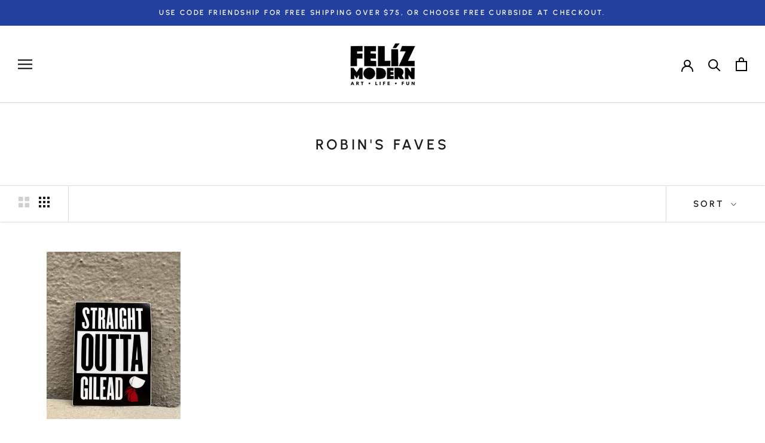

--- FILE ---
content_type: text/css
request_url: https://s3-us-west-2.amazonaws.com/da-restock/da-restock-feliz-modern.myshopify.com.css
body_size: 741
content:
.da-restock-image form,div#dd-restock-notification-container .da-restock-notification form{background-color:#fa6beb}.da-restock-collection-img-new-wrapper p,.da-restock-image p,div#dd-restock-notification-container .da-restock-notification p{color:#000}.da-restock-collection-img-new-wrapper form button,.da-restock-image form button,div#dd-restock-notification-container .da-restock-notification form button{background-color:#666;color:#fff}div#dd-restock-notification-container #dd-restock-notification-msg{background-color:#d1ffd6;color:#000;border:0}img.da-restock-collection-img,img.da-restock-collection-img-new{opacity:.3}.da-restock-image form{opacity:1}.da-restock-collection-img-new-wrapper form{background-color:#fa6beb;opacity:1}

--- FILE ---
content_type: text/javascript
request_url: https://www.felizmodern.com/cdn/shop/t/11/assets/custom.js?v=183944157590872491501646342997
body_size: -830
content:
//# sourceMappingURL=/cdn/shop/t/11/assets/custom.js.map?v=183944157590872491501646342997
